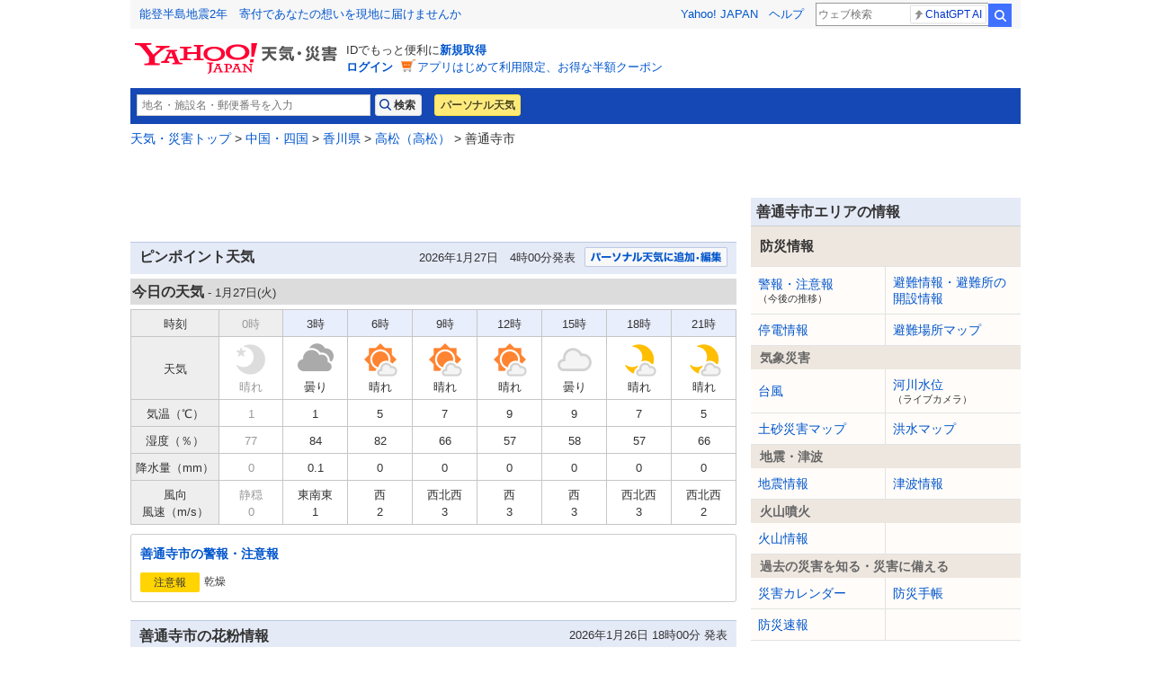

--- FILE ---
content_type: text/html;charset=UTF-8
request_url: https://weather.yahoo.co.jp/weather/jp/37/7200/37204.html
body_size: 14425
content:
<!DOCTYPE html>
<html lang="ja">


<head>
  

  
    <script>
        var TLDataContext = {
            ual : {
                pageview : {
                    opttype : 'pc',
                    content_id : '',
                    id_type : '',
                    nopv : 'false',
                    mtestid : '',
                    ss_join_id : '',
                    ss_join_id_type : '',
                }
            }
        };
    </script>
    <script async src="https://s.yimg.jp/images/ds/managed/1/managed-ual.min.js?tk=2ab644d5-cb64-4095-9834-861559feb79f&service=weather"></script>

  

  
    
    <meta content="善通寺市,香川県,四国,天気予報,明日の天気,ピンポイント" name="keywords"/><meta content="善通寺市の天気予報。3時間ごとの天気、降水量、気温などがチェックできます。細かい地点単位の天気を知るには最適です。" name="description"/><meta content="telephone=no" name="format-detection"/><meta content="text/html; charset=utf-8" http-equiv="Content-Type"/><meta content="text/css" http-equiv="Content-Style-Type"/><meta content="text/javascript" http-equiv="Content-Script-Type"/><meta content="summary" name="twitter:card"/><meta content="@Yahoo_weather" name="twitter:site"/><meta content="@Yahoo_weather" name="twitter:creator"/><meta content="善通寺市の天気予報。3時間ごとの天気、降水量、気温などがチェックできます。細かい地点単位の天気を知るには最適です。" name="twitter:description"/><meta content="weather.yahoo.co.jp" name="twitter:domain"/><meta content="Yahoo!天気" name="twitter:app:name:iphone"/><meta content="Yahoo!天気" name="twitter:app:name:ipad"/><meta content="Yahoo!天気" name="twitter:app:name:googleplay"/><meta name="twitter:app:url:iphone"/><meta name="twitter:app:url:ipad"/><meta name="twitter:app:url:googleplay"/><meta content="521974902" name="twitter:app:id:iphone"/><meta content="521974902" name="twitter:app:id:ipad"/><meta content="jp.co.yahoo.android.weather.type1" name="twitter:app:id:googleplay"/><meta content="jp" name="twitter:app:country"/><meta content="善通寺市の天気 - Yahoo!天気・災害" name="twitter:title"/><meta content="Yahoo!天気・災害" property="og:site_name"/><meta content="ja_JP" property="og:locale"/><meta content="https://s.yimg.jp/images/weather/social/weather_ogp.png" property="og:image"/><meta content="善通寺市の天気 - Yahoo!天気・災害" property="og:title"/><meta content="article" property="og:type"/><meta content="善通寺市の天気予報。3時間ごとの天気、降水量、気温などがチェックできます。細かい地点単位の天気を知るには最適です。" property="og:description"/><meta content="https://weather.yahoo.co.jp/weather/jp/37/7200/37204.html" property="og:url"/>
  



  
  <script async src="https://yads.c.yimg.jp/js/yads-async.js"></script>
  
    <link rel="shortcut icon" href="https://s.yimg.jp/c/icon/s/bsc/2.0/favicon.ico" type="image/vnd.microsoft.icon"/>
    <link rel="icon" href="https://s.yimg.jp/c/icon/s/bsc/2.0/favicon.ico" type="image/vnd.microsoft.icon"/>
    <link rel="apple-touch-icon" href="https://s.yimg.jp/images/ipn/wcb/weather129.png">
  
  <link rel="stylesheet" href="https://s.yimg.jp/images/weather/pc/v2/css/weatherCommon-2.3.6.css">
  
  <title>善通寺市の天気 - Yahoo!天気・災害</title>
  
    
    <script async src="https://s.yimg.jp/images/ds/yas/ya-1.6.5.min.js"></script>
    <script>
      const uri = new URL(window.location.href);
      const domain = uri.hostname;
      
      const isDeviceTypeSp = false;

      if(['weather.yahoo.co.jp', 'typhoon.yahoo.co.jp', 'crisis.yahoo.co.jp'].includes(domain)) {
        window.yacmds = window.yacmds || [];
        window.ya = window.ya || function () {
          yacmds.push(arguments);
        };

        if (domain === 'weather.yahoo.co.jp') {
          if (isDeviceTypeSp) {
            ya('init', '9738ed7226a14406a169d8392637edd9', '83d76fea-19ad-4103-835e-e7bbd10ace00');
          } else {
            ya('init', '88f2ec736a5c4cfc8eeca10647dc4617', '63e22516-c9b3-4f8b-9742-35f44d3cf136');
          }
        }
        if (domain === 'typhoon.yahoo.co.jp') {
          if (isDeviceTypeSp) {
            ya('init', 'fd3c692a13844ab78c4e65c732d7f699', '4299ea63-ff11-414d-a51e-198cb54b9c44');
          } else {
            ya('init', '4fb1b9f2d2d3406cb99c2fa9b653b73d', 'cd716655-a5e3-4767-a74e-fafca171c443');
          }
        }
        if (domain === 'crisis.yahoo.co.jp') {
          if (isDeviceTypeSp) {
            ya('init', '17f2e068f8e7469dbf04ca2e2d2d7ae1', 'fe1f95b0-ee15-4123-a880-a21e4b690298');
          } else {
            ya('init', '4e10dc9327b64bf19bbe14ae9057e3e8', '5e4ca864-dacd-4c6f-9704-2652a29326bb');
          }
        }
      }
    </script>
  
    <script>
      if(window.ya) {
        ya('hit', 'pageview');
      }
    </script>
  
  <link rel="canonical" href="https://weather.yahoo.co.jp/weather/jp/37/7200/37204.html">
  <link rel="alternate"
        href="android-app://jp.co.yahoo.android.weather.type1/yjweather/detail?from=appindex&amp;jis=37204"/>

  
  
</head>

<body class="yj950-2">
<div id="wrapper">
  <div id="header">

    <span class="yj-guid"><a name="pagetop" id="pagetop"></a><img src="https://s.yimg.jp/images/clear.gif" width="1"
                                                                  height="1" alt="このページの先頭です"></span>
    <span class="yj-skip"><a href="#contents-start"><img src="https://s.yimg.jp/images/clear.gif" alt="このページの本文へ" width="1"
                                                         height="1"></a></span>


    
      

        <iframe id="TEMPLA_MH" style="width: 100%;height: 88px;border-width: 0;vertical-align: bottom;margin: 0 auto 10px;" src="https://s.yimg.jp/images/templa/mhdemg/v2/static_mhd.html"></iframe>
        <script>
            YAHOO = window.YAHOO || {};
            YAHOO.JP = YAHOO.JP || {};
            YAHOO.JP.templa = YAHOO.JP.templa || {};
            YAHOO.JP.templa.param = {
                device_id: 'pc',
                domain: 'weather',
                mh_logo_width: 225,
                mh_logo_height: 34,
                mh_logo_alt: "Yahoo!天気・災害",
                mh_login_done: location.href,
                mh_login_src: 'yw',
                disable_emg1: false,
                disable_emg2: false,
                disable_emg3: false,
            }
        </script>
        <script defer src="https://s.yimg.jp/images/templa/mhdemg/v2/templa.min.js"></script>
    
  </div>

  <hr class="separation">

  <div id="contents">
    <div id="contents-header">

      
        <div id="adrssrch" class="yohou_deco target_modules">
            <div class="yjw_title_h1 yjw_clr">
                
                    <div class="yjw_pnts_search yjw_clr">
                        <form action="//weather.yahoo.co.jp/weather/search/" method="get">
                            <fieldset>
                                <input type="text" value="" id="searchText" name="p" size="35" autocomplete="off" placeholder="地名・施設名・郵便番号を入力">
                                <input type="submit" id="yjw_button_search" value="検索" data-cl-params="_cl_link:search;_cl_position:1;">
                                <ul class="searchSuggestList" id="suggestList"></ul>
                            </fieldset>
                        </form>
                        <script src="https://s.yimg.jp/images/weather/js/searchsuggest/yjw_address_search-1_0_3.js"></script>
                        <script>
                            new yjw_address_search.AddressSearch().init({
                                domain: "https:\/\/img-weather.c.yimg.jp"
                            });
                        </script>
                    </div>
                    
                    <p class="btn"><a class="btnPers" href="//weather.yahoo.co.jp/weather/personal/" data-cl-params="_cl_link:personal;_cl_position:1;">パーソナル天気</a></p>
                
            </div>
        </div>
    

      <div id="bclst" class="target_modules">
        
  <div id="cat-pass">
    <p>
      <span class="yj-guid">現在位置：</span>
      <a href="https://weather.yahoo.co.jp/weather/"
         data-cl-params="_cl_link:zenkoku;_cl_position:1;">天気・災害トップ</a>&nbsp;>
      
      
        <a href="https://weather.yahoo.co.jp/weather/jp/8.html">中国・四国</a>
        
        &gt; 
      
        <a href="https://weather.yahoo.co.jp/weather/jp/37/">香川県</a>
        
        &gt; 
      
        <a href="https://weather.yahoo.co.jp/weather/jp/37/7200.html">高松（高松）</a>
        
        &gt; 
      
        
        善通寺市
        
      
    </p>
  </div>

      </div>

    </div>

    
    <noscript>
      <div class="jsOffAlert">
        <dl>
          <dt>現在JavaScriptの設定が無効になっています。</dt>
          <dd>すべての機能を利用するにはJavaScriptの設定を有効にしてください。JavaScriptの設定を変更する方法は<a
              href="https://support.yahoo-net.jp/noscript">こちら</a>。
          </dd>
        </dl>
      </div>
    </noscript>
  

    
  <div id="contents-body">
        <span class="yj-guid">
          <a name="contents-start" id="contents-start"></a>
          <img src="https://s.yimg.jp/images/clear.gif" alt="ここから本文です" width="1" height="1">
        </span>
    <div id="main">
      <!-- APOLOGY_MODULE -->
      
      <!-- /APOLOGY_MODULE -->
      <!--#box_tokukei-->
      
      <!--/#box_tokukei-->

      <!-- TYPHOON_PANEL_MODULE -->
      <div id="typhoonrpt" class="target_modules">
        
      </div>
      <!-- /TYPHOON_PANEL_MODULE -->
      <!-- DISASTER_MODULE -->
      <div id="disasterrpt" class="target_modules">
        
      </div>
      <!-- /DISASTER_MODULE -->
      <!-- INFOMATION_MODULE -->
      <div id="infomationrpt" class="target_modules">
        
      </div>
      <!-- /INFOMATION_MODULE -->

      
      
    <div id="rainstm" class="target_modules">
      
      

      
      
    </div>
  

      <div class="ad-frame-fix">
        
    <div id="ydn-top"></div>

    <script type="text/javascript">
      (function (window) {
        window.YJ_YADS = window.YJ_YADS || { tasks: [] };
        window.YJ_YADS.tasks.push(
            {
              yads_ad_ds: "61519_16013",
              yads_parent_element: "ydn-top",
              
              yads_type_tag: "pnpt",
              
              
              
            }
        );
      })(window);
    </script>
  
      </div>
      <div class="yjw_main_md">

        <!-- pinpoint -->
        <div id="yjw_pinpoint">
          
          <div class="yjw_title_h2 yjw_clr">
            <h2 class="yjMt">ピンポイント天気</h2>
            <!-- 変更 -->
            <div id="addpsnl" class="target_modules">
              <p style="float:right;">
                
                <a href="/weather/personal/?m=add&amp;pd=p37204&amp;_crumb=AjbDd2kAkesQcPErCW58Q5bhPt6cQ7vM43_8iSyo4ryU98Sg5Oi4L-iYPCC6UxSUEXftvt48tBHq1GglP_HTH_ss7F2hmQh2XYyAMbKc5o7Oo9P7eldLZIkNS8rakQhwsSF3LmFA#favorite_area"
                   data-cl-params="_cl_link:btn;_cl_position:1"><img
                  src="//s.yimg.jp/images/weather/general/personal/add_my_button.png" alt="パーソナル天気に追加"
                  border="0"></a>
              </p>
              <p class="yjSt yjw_note_h2">2026年1月27日　4時00分発表</p>
            </div>
          </div>
          <!-- /変更 -->

          
            <div id="yjw_pinpoint_today">
              <!-- Point -->
              <h3>今日の天気
                <span class="yjSt"> - 1月27日(<span
                >火</span>)</span>
              </h3>
              
    <table border="1" cellpadding="5" cellspacing="0" class="yjw_table2" width="100%">
      <tbody>
      <tr valign="middle" align="center" bgcolor="#e9eefd">
        <td width="100" bgcolor="#eeeeee"><small>時刻</small></td>
        <td width="11%" bgcolor="#eeeeee" >
          
            <small>
              <font color="#999999">
                0時
              </font>
            </small>
          
          
        </td>
        <td width="11%" bgcolor="#e9eefd" >
          
          
            <small>3時</small>
          
        </td>
        <td width="11%" bgcolor="#e9eefd" >
          
          
            <small>6時</small>
          
        </td>
        <td width="11%" bgcolor="#e9eefd" >
          
          
            <small>9時</small>
          
        </td>
        <td width="11%" bgcolor="#e9eefd" >
          
          
            <small>12時</small>
          
        </td>
        <td width="11%" bgcolor="#e9eefd" >
          
          
            <small>15時</small>
          
        </td>
        <td width="11%" bgcolor="#e9eefd" >
          
          
            <small>18時</small>
          
        </td>
        <td width="11%" bgcolor="#e9eefd" >
          
          
            <small>21時</small>
          
        </td>
      </tr>
      <tr align="center" bgcolor="#ffffff">
        <td bgcolor="#eeeeee"><small>天気</small></td>
        <td>
          
            <img src="https://s.yimg.jp/images/weather/general/next/pinpoint/size80/10_night_g.png" border="0" width="40" height="40" alt="晴れ"><br>
          
          
          
            <small><font color="#999999">晴れ</font></small>
          
          
        </td>
        <td>
          
            <img src="https://s.yimg.jp/images/weather/general/next/pinpoint/size80/31_night.png" border="0" width="40" height="40" alt="曇り"><br>
          
          
          
          
            <small>曇り</small>
          
        </td>
        <td>
          
            <img src="https://s.yimg.jp/images/weather/general/next/pinpoint/size80/20_day.png" border="0" width="40" height="40" alt="晴れ"><br>
          
          
          
          
            <small>晴れ</small>
          
        </td>
        <td>
          
            <img src="https://s.yimg.jp/images/weather/general/next/pinpoint/size80/20_day.png" border="0" width="40" height="40" alt="晴れ"><br>
          
          
          
          
            <small>晴れ</small>
          
        </td>
        <td>
          
            <img src="https://s.yimg.jp/images/weather/general/next/pinpoint/size80/20_day.png" border="0" width="40" height="40" alt="晴れ"><br>
          
          
          
          
            <small>晴れ</small>
          
        </td>
        <td>
          
            <img src="https://s.yimg.jp/images/weather/general/next/pinpoint/size80/30_day.png" border="0" width="40" height="40" alt="曇り"><br>
          
          
          
          
            <small>曇り</small>
          
        </td>
        <td>
          
            <img src="https://s.yimg.jp/images/weather/general/next/pinpoint/size80/20_night.png" border="0" width="40" height="40" alt="晴れ"><br>
          
          
          
          
            <small>晴れ</small>
          
        </td>
        <td>
          
            <img src="https://s.yimg.jp/images/weather/general/next/pinpoint/size80/20_night.png" border="0" width="40" height="40" alt="晴れ"><br>
          
          
          
          
            <small>晴れ</small>
          
        </td>
      </tr>
      <tr valign="middle" align="center" bgcolor="#ffffff">
        <td bgcolor="#eeeeee"><small>気温（℃）</small></td>
        <td>
          
            <small><font  color="#999999">1</font></small>
          
          
        </td>
        <td>
          
          
            <small>1</small>
          
        </td>
        <td>
          
          
            <small>5</small>
          
        </td>
        <td>
          
          
            <small>7</small>
          
        </td>
        <td>
          
          
            <small>9</small>
          
        </td>
        <td>
          
          
            <small>9</small>
          
        </td>
        <td>
          
          
            <small>7</small>
          
        </td>
        <td>
          
          
            <small>5</small>
          
        </td>
      </tr>
      <tr valign="middle" align="center" bgcolor="#ffffff">
        <td bgcolor="#eeeeee"><small>湿度（％）</small></td>
        <td>
          
            <small><font color="#999999">77</font></small>
          
          
        </td>
        <td>
          
          
            <small>84</small>
          
        </td>
        <td>
          
          
            <small>82</small>
          
        </td>
        <td>
          
          
            <small>66</small>
          
        </td>
        <td>
          
          
            <small>57</small>
          
        </td>
        <td>
          
          
            <small>58</small>
          
        </td>
        <td>
          
          
            <small>57</small>
          
        </td>
        <td>
          
          
            <small>66</small>
          
        </td>
      </tr>
      <tr valign="middle" align="center" bgcolor="#ffffff">
        <td bgcolor="#eeeeee" nowrap=""><small>降水量（mm）</small></td>
        <td>
          
            <small><font color="#999999">0</font></small>
          
          
        </td>
        <td>
          
          
            <small>0.1</small>
          
        </td>
        <td>
          
          
            <small>0</small>
          
        </td>
        <td>
          
          
            <small>0</small>
          
        </td>
        <td>
          
          
            <small>0</small>
          
        </td>
        <td>
          
          
            <small>0</small>
          
        </td>
        <td>
          
          
            <small>0</small>
          
        </td>
        <td>
          
          
            <small>0</small>
          
        </td>
      </tr>
      <tr align="center" valign="top" bgcolor="#ffffff">
        <td bgcolor="#eeeeee"><small>風向<br>風速（m/s）<br></small></td>
        <td>
          
            <small>
              <font color="#999999">静穏</font><br>
              <font color="#999999">0</font>
            </small>
          
          
        </td>
        <td>
          
          
            <small>
              東南東<br>
              1
            </small>
          
        </td>
        <td>
          
          
            <small>
              西<br>
              2
            </small>
          
        </td>
        <td>
          
          
            <small>
              西北西<br>
              3
            </small>
          
        </td>
        <td>
          
          
            <small>
              西<br>
              3
            </small>
          
        </td>
        <td>
          
          
            <small>
              西<br>
              3
            </small>
          
        </td>
        <td>
          
          
            <small>
              西北西<br>
              3
            </small>
          
        </td>
        <td>
          
          
            <small>
              西北西<br>
              2
            </small>
          
        </td>
      </tr>
      </tbody>
    </table>
  
              <!-- /Point -->

            </div><!-- /yjw_pinpoint_today -->
          

          

          <!-- 警報・注意報 -->
          

        <div id="wrnrpt" class="warnAdv target_modules">
            <div class="warnAdv_main">
                
                
                    
                    
                        <h4 class="warnAdv_title">
                            <a href="https://typhoon.yahoo.co.jp/weather/jp/warn/37/37204/" data-cl-params="_cl_link:text;">善通寺市の警報・注意報</a>
                        </h4>
                        <div class="warnAdv_area">
                            <a href="https://typhoon.yahoo.co.jp/weather/jp/warn/37/37204/" data-cl-params="_cl_link:linkarea;">

                                

                                

                                

                                

                                

                                <dl>
                                    <dt><span class="icoAdvisory"><span>注意報</span></span></dt>
                                    <dd>乾燥</dd>
                                </dl>

                                
                            </a>
                        </div>
                    
                
            </div>
        </div>
    
          <!-- /警報・注意報 -->

          <!-- 花粉モジュール -->
          
        
            
        <div class="pollenInduction target_modules" id="kafunnav">
            <div class="pollenInduction_contents">
                <div class="yjw_title_h2">
                    <h2 class="yjM">善通寺市の花粉情報</h2>
                    <p class="yjSt yjw_note_h2">2026年1月26日 18時00分 発表</p>
                </div>
                <div class="forecast">
                    <ul>
                        <li>
                            <p class="date">1/27(<span>火</span>)</p>
                            <p class="flying"><img src="https://s.yimg.jp/images/weather/smp/v2/img/pollen/icn_pollen_lv00.png" alt=""><span class="type">飛散前</span></p>
                        </li>
                        <li>
                            <p class="date">1/28(<span>水</span>)</p>
                            <p class="flying"><img src="https://s.yimg.jp/images/weather/smp/v2/img/pollen/icn_pollen_lv00.png" alt=""><span class="type">飛散前</span></p>
                        </li>
                    </ul>
                    <p class="pollenButton"><a href="https://weather.yahoo.co.jp/weather/pollen/9/37/37204/" data-cl-params="_cl_link:link;_cl_position:1;">花粉の詳しい情報を確認</a></p>
                </div>
            </div>
        </div>
    
        
    
          <!--/ 花粉モジュール -->

          <!-- 熱中症モジュール -->
          

          <!--- 兆モジュール -->
          
    <!-- 兆module -->
    <section id="imatenmd" class="kizashi target_modules">
      <div class="kizashiView kizashiView-cloud">
        <div class="kizashiView_box">
          <h2 class="kizashiView_title"><span >善通寺市</span>の今の天気</h2>
          <p class="kizashiView_time">※3時40分〜4時40分の実況数</p>
        </div>
        <ul class="kizashiView_vote">
          <li class="kizashiView_item">
            <p class="kizashiView_icon"><img src="https://s.yimg.jp/images/weather/general/next/pinpoint/10_day.png" alt="晴れ"/></p>
            <p class="kizashiView_number"><span>0</span><span>人</span></p>
          </li>
          <li class="kizashiView_item">
            <p class="kizashiView_icon"><img src="https://s.yimg.jp/images/weather/general/next/pinpoint/size80/31_day.png" alt="曇り"/></p>
            <p class="kizashiView_number"><span>1</span><span>人</span></p>
          </li>
          <li class="kizashiView_item">
            <p class="kizashiView_icon"><img src="https://s.yimg.jp/images/weather/general/next/pinpoint/size80/51_day.png" alt="雨"/></p>
            <p class="kizashiView_number"><span>0</span><span>人</span></p>
          </li>
          <li class="kizashiView_item">
            <p class="kizashiView_icon"><img src="https://s.yimg.jp/images/weather/general/next/pinpoint/size80/53_day.png" alt="雪"/></p>
            <p class="kizashiView_number"><span>0</span><span>人</span></p>
          </li>
        </ul>
      </div>
      <p class="kizashiNote">実況数は
        <a href="https://weather.yahoo.co.jp/weather/promo/app/"
           data-cl-params="_cl_link:imatenPromo;_cl_position:1;">
          Yahoo!天気アプリ</a>からの投稿を集計して掲載しています。</p>
      
    </section>
    <!--/兆module-->
  

          
            <div id="yjw_pinpoint_tomorrow">
              <!-- Point -->
              <h3>明日の天気
                <span class="yjSt"> - 1月28日(<span
                >水</span>)</span>
              </h3>
              
    <table border="1" cellpadding="5" cellspacing="0" class="yjw_table2" width="100%">
      <tbody>
      <tr valign="middle" align="center" bgcolor="#e9eefd">
        <td width="100" bgcolor="#eeeeee"><small>時刻</small></td>
        <td width="11%" bgcolor="#e9eefd" >
          
          
            <small>0時</small>
          
        </td>
        <td width="11%" bgcolor="#e9eefd" >
          
          
            <small>3時</small>
          
        </td>
        <td width="11%" bgcolor="#e9eefd" >
          
          
            <small>6時</small>
          
        </td>
        <td width="11%" bgcolor="#e9eefd" >
          
          
            <small>9時</small>
          
        </td>
        <td width="11%" bgcolor="#e9eefd" >
          
          
            <small>12時</small>
          
        </td>
        <td width="11%" bgcolor="#e9eefd" >
          
          
            <small>15時</small>
          
        </td>
        <td width="11%" bgcolor="#e9eefd" >
          
          
            <small>18時</small>
          
        </td>
        <td width="11%" bgcolor="#e9eefd" >
          
          
            <small>21時</small>
          
        </td>
      </tr>
      <tr align="center" bgcolor="#ffffff">
        <td bgcolor="#eeeeee"><small>天気</small></td>
        <td>
          
            <img src="https://s.yimg.jp/images/weather/general/next/pinpoint/size80/10_night.png" border="0" width="40" height="40" alt="晴れ"><br>
          
          
          
          
            <small>晴れ</small>
          
        </td>
        <td>
          
            <img src="https://s.yimg.jp/images/weather/general/next/pinpoint/size80/10_night.png" border="0" width="40" height="40" alt="晴れ"><br>
          
          
          
          
            <small>晴れ</small>
          
        </td>
        <td>
          
            <img src="https://s.yimg.jp/images/weather/general/next/pinpoint/size80/20_day.png" border="0" width="40" height="40" alt="晴れ"><br>
          
          
          
          
            <small>晴れ</small>
          
        </td>
        <td>
          
            <img src="https://s.yimg.jp/images/weather/general/next/pinpoint/size80/20_day.png" border="0" width="40" height="40" alt="晴れ"><br>
          
          
          
          
            <small>晴れ</small>
          
        </td>
        <td>
          
            <img src="https://s.yimg.jp/images/weather/general/next/pinpoint/size80/30_day.png" border="0" width="40" height="40" alt="曇り"><br>
          
          
          
          
            <small>曇り</small>
          
        </td>
        <td>
          
            <img src="https://s.yimg.jp/images/weather/general/next/pinpoint/size80/31_day.png" border="0" width="40" height="40" alt="曇り"><br>
          
          
          
          
            <small>曇り</small>
          
        </td>
        <td>
          
            <img src="https://s.yimg.jp/images/weather/general/next/pinpoint/size80/30_night.png" border="0" width="40" height="40" alt="曇り"><br>
          
          
          
          
            <small>曇り</small>
          
        </td>
        <td>
          
            <img src="https://s.yimg.jp/images/weather/general/next/pinpoint/size80/20_night.png" border="0" width="40" height="40" alt="晴れ"><br>
          
          
          
          
            <small>晴れ</small>
          
        </td>
      </tr>
      <tr valign="middle" align="center" bgcolor="#ffffff">
        <td bgcolor="#eeeeee"><small>気温（℃）</small></td>
        <td>
          
          
            <small>3</small>
          
        </td>
        <td>
          
          
            <small>2</small>
          
        </td>
        <td>
          
          
            <small>2</small>
          
        </td>
        <td>
          
          
            <small>5</small>
          
        </td>
        <td>
          
          
            <small>8</small>
          
        </td>
        <td>
          
          
            <small>8</small>
          
        </td>
        <td>
          
          
            <small>7</small>
          
        </td>
        <td>
          
          
            <small>5</small>
          
        </td>
      </tr>
      <tr valign="middle" align="center" bgcolor="#ffffff">
        <td bgcolor="#eeeeee"><small>湿度（％）</small></td>
        <td>
          
          
            <small>71</small>
          
        </td>
        <td>
          
          
            <small>76</small>
          
        </td>
        <td>
          
          
            <small>76</small>
          
        </td>
        <td>
          
          
            <small>66</small>
          
        </td>
        <td>
          
          
            <small>54</small>
          
        </td>
        <td>
          
          
            <small>58</small>
          
        </td>
        <td>
          
          
            <small>66</small>
          
        </td>
        <td>
          
          
            <small>65</small>
          
        </td>
      </tr>
      <tr valign="middle" align="center" bgcolor="#ffffff">
        <td bgcolor="#eeeeee" nowrap=""><small>降水量（mm）</small></td>
        <td>
          
          
            <small>0</small>
          
        </td>
        <td>
          
          
            <small>0</small>
          
        </td>
        <td>
          
          
            <small>0</small>
          
        </td>
        <td>
          
          
            <small>0</small>
          
        </td>
        <td>
          
          
            <small>0.1</small>
          
        </td>
        <td>
          
          
            <small>0.2</small>
          
        </td>
        <td>
          
          
            <small>0.1</small>
          
        </td>
        <td>
          
          
            <small>0</small>
          
        </td>
      </tr>
      <tr align="center" valign="top" bgcolor="#ffffff">
        <td bgcolor="#eeeeee"><small>風向<br>風速（m/s）<br></small></td>
        <td>
          
          
            <small>
              西北西<br>
              2
            </small>
          
        </td>
        <td>
          
          
            <small>
              西北西<br>
              2
            </small>
          
        </td>
        <td>
          
          
            <small>
              西北西<br>
              2
            </small>
          
        </td>
        <td>
          
          
            <small>
              西北西<br>
              2
            </small>
          
        </td>
        <td>
          
          
            <small>
              西北西<br>
              2
            </small>
          
        </td>
        <td>
          
          
            <small>
              西<br>
              3
            </small>
          
        </td>
        <td>
          
          
            <small>
              西北西<br>
              2
            </small>
          
        </td>
        <td>
          
          
            <small>
              北西<br>
              3
            </small>
          
        </td>
      </tr>
      </tbody>
    </table>
  
              <!-- /Point -->
            </div><!-- /yjw_pinpoint_tomorrow -->
          

          
    <div id="ydn-bot"></div>

    <script type="text/javascript">
      (function (window) {
        window.YJ_YADS = window.YJ_YADS || { tasks: [] };
        window.YJ_YADS.tasks.push(
            {
              yads_ad_ds: "55537_1881",
              yads_parent_element: "ydn-bot",
              
              yads_type_tag: "ptnt",
              
              
              
            }
        );
      })(window);
    </script>
  

        </div><!-- /yjw_pinpoint -->
      </div><!-- /yjw_main_md -->


      <!--週間天気-->
      
        
    <div id="yjw_week" class="yjw_main_md target_modules">
      <div id="week" class="yjw_title_h2 yjw_clr">
        <h2 class="yjMt">週間天気</h2>
        <p class="yjSt yjw_note_h2">2026年1月27日 2時00分発表</p>
      </div>
      <table border="1" cellpadding="5" cellspacing="0" width="100%" class="yjw_table">
        <tbody>
        
        <tr valign="middle" align="center">
          <td bgcolor="#eeeeee" width="10%">
            <small>日付</small>
            <br>
            <img src="https://s.yimg.jp/images/clear.gif" width="50" height="1">
          </td>
          
            
              
              
              <td bgcolor="#e9eefd" width="15%">
                <small>
                  1月29日<br>
                  (<span>木</span>)
                </small>
              </td>
            
          
            
              
              
              <td bgcolor="#e9eefd" width="15%">
                <small>
                  1月30日<br>
                  (<span>金</span>)
                </small>
              </td>
            
          
            
              <td bgcolor="#e9eefd" width="15%">
                <small>
                  1月31日<br>
                  (<span class="daySat">土</span>)
                </small>
              </td>
              
              
            
          
            
              
              <td bgcolor="#e9eefd" width="15%">
                <small>
                  2月1日<br>
                  (<span class="daySun">日</span>)
                </small>
              </td>
              
            
          
            
              
              
              <td bgcolor="#e9eefd" width="15%">
                <small>
                  2月2日<br>
                  (<span>月</span>)
                </small>
              </td>
            
          
            
              
              
              <td bgcolor="#e9eefd" width="15%">
                <small>
                  2月3日<br>
                  (<span>火</span>)
                </small>
              </td>
            
          
        </tr>

        
        <tr valign="middle" align="center">
          <td bgcolor="#eeeeee" width="10%">
            <small>天気</small>
          </td>
          
            
            <td width="15%">
              <img src="https://s.yimg.jp/images/weather/general/next/size90/200_day.png" border="0" alt="曇り"><br>
              <small>曇り</small>
            </td>
          
            
            <td width="15%">
              <img src="https://s.yimg.jp/images/weather/general/next/size90/201_day.png" border="0" alt="曇時々晴"><br>
              <small>曇時々晴</small>
            </td>
          
            
            <td width="15%">
              <img src="https://s.yimg.jp/images/weather/general/next/size90/101_day.png" border="0" alt="晴時々曇"><br>
              <small>晴時々曇</small>
            </td>
          
            
            <td width="15%">
              <img src="https://s.yimg.jp/images/weather/general/next/size90/256_day.png" border="0" alt="曇時々晴"><br>
              <small>曇時々晴</small>
            </td>
          
            
            <td width="15%">
              <img src="https://s.yimg.jp/images/weather/general/next/size90/101_day.png" border="0" alt="晴時々曇"><br>
              <small>晴時々曇</small>
            </td>
          
            
            <td width="15%">
              <img src="https://s.yimg.jp/images/weather/general/next/size90/101_day.png" border="0" alt="晴時々曇"><br>
              <small>晴時々曇</small>
            </td>
          
        </tr>
        
        <tr valign="middle" align="center" bgcolor="#ffffff">
          <td bgcolor="#eeeeee" width="10%">
            <small>気温（℃）</small>
          </td>
          
            <td width="15%">
              <small>
                <font color="#ff3300">8</font><br>
                <font color="#0066ff">2</font>
              </small>
            </td>
          
            <td width="15%">
              <small>
                <font color="#ff3300">7</font><br>
                <font color="#0066ff">0</font>
              </small>
            </td>
          
            <td width="15%">
              <small>
                <font color="#ff3300">9</font><br>
                <font color="#0066ff">-1</font>
              </small>
            </td>
          
            <td width="15%">
              <small>
                <font color="#ff3300">9</font><br>
                <font color="#0066ff">0</font>
              </small>
            </td>
          
            <td width="15%">
              <small>
                <font color="#ff3300">11</font><br>
                <font color="#0066ff">1</font>
              </small>
            </td>
          
            <td width="15%">
              <small>
                <font color="#ff3300">12</font><br>
                <font color="#0066ff">1</font>
              </small>
            </td>
          
        </tr>

        <tr valign="middle" align="center" bgcolor="#ffffff">
          <td bgcolor="#eeeeee" width="10%">
            <small>降水<br>確率（％）</small>
          </td>
          
            <td width="15%">
              <small>10</small>
            </td>
          
            <td width="15%">
              <small>10</small>
            </td>
          
            <td width="15%">
              <small>0</small>
            </td>
          
            <td width="15%">
              <small>30</small>
            </td>
          
            <td width="15%">
              <small>20</small>
            </td>
          
            <td width="15%">
              <small>10</small>
            </td>
          
        </tr>
        </tbody>
      </table>
    </div>
  
      
      <!--週間天気-->

      <!--指数情報-->
      
        <div class="yjw_title_h2" id="index2days">
            <h2 class="yjM" id="idxdtl">今日明日の指数情報</h2>
            <p class="yjSt yjw_note_h2">2026年1月27日 4時00分 発表</p>
        </div>

        <div class="indexList">
            <ul class="tabView_navi">
                <li class="tabView_item"><a href="#index-01" class="is-current">1月27日（<span>火</span>）</a></li>
                <li class="tabView_item"><a href="#index-02">1月28日（<span>水</span>）</a></li>
            </ul>
            <div class="tabView_content  is-active" id="index-01">
                <dl class="indexList_item indexList_item-laundry">
                    <dt>洗濯</dt>
                    <dd>
                        <p class="index_value index_value-60"><span>洗濯指数60</span></p>
                        <p class="index_text">薄手の洗濯物なら乾きます</p>
                    </dd>
                </dl>
                <dl class="indexList_item indexList_item-umbrella">
                    <dt>傘</dt>
                    <dd>
                        <p class="index_value index_value-30"><span>傘指数30</span></p>
                        <p class="index_text">折り畳み傘があれば安心</p>
                    </dd>
                </dl>
                <dl class="indexList_item indexList_item-uv">
                    <dt>紫外線</dt>
                    <dd>
                        <p class="index_value index_value-10"><span>紫外線指数10</span></p>
                        <p class="index_text">紫外線は弱く外出も安心</p>
                    </dd>
                </dl>
                <dl class="indexList_item indexList_item-clothing">
                    <dt>重ね着</dt>
                    <dd>
                        <p class="index_value index_value-90"><span>重ね着指数90</span></p>
                        <p class="index_text">厚手のコートでしっかり防寒を</p>
                    </dd>
                </dl>
                <dl class="indexList_item indexList_item-skindried">
                    <dt>乾燥</dt>
                    <dd>
                        <p class="index_value index_value-70"><span>乾燥指数70</span></p>
                        <p class="index_text">乾燥しやすい人は注意を</p>
                    </dd>
                </dl>
                <dl class="indexList_item indexList_item-cough">
                    <dt>風邪注意</dt>
                    <dd>
                        <p class="index_value index_value-100"><span>風邪注意指数100</span></p>
                        <p class="index_text">警戒！風邪予防を万全に</p>
                    </dd>
                </dl>
            </div>
            <div class="tabView_content " id="index-02">
                <dl class="indexList_item indexList_item-laundry">
                    <dt>洗濯</dt>
                    <dd>
                        <p class="index_value index_value-80"><span>洗濯指数80</span></p>
                        <p class="index_text">厚手の洗濯物もしっかり乾きます</p>
                    </dd>
                </dl>
                <dl class="indexList_item indexList_item-umbrella">
                    <dt>傘</dt>
                    <dd>
                        <p class="index_value index_value-20"><span>傘指数20</span></p>
                        <p class="index_text">傘の出番はなさそう</p>
                    </dd>
                </dl>
                <dl class="indexList_item indexList_item-uv">
                    <dt>紫外線</dt>
                    <dd>
                        <p class="index_value index_value-10"><span>紫外線指数10</span></p>
                        <p class="index_text">紫外線は弱く外出も安心</p>
                    </dd>
                </dl>
                <dl class="indexList_item indexList_item-clothing">
                    <dt>重ね着</dt>
                    <dd>
                        <p class="index_value index_value-100"><span>重ね着指数100</span></p>
                        <p class="index_text">真冬のコートとマフラーや手袋の出番</p>
                    </dd>
                </dl>
                <dl class="indexList_item indexList_item-skindried">
                    <dt>乾燥</dt>
                    <dd>
                        <p class="index_value index_value-70"><span>乾燥指数70</span></p>
                        <p class="index_text">乾燥しやすい人は注意を</p>
                    </dd>
                </dl>
                <dl class="indexList_item indexList_item-cough">
                    <dt>風邪注意</dt>
                    <dd>
                        <p class="index_value index_value-100"><span>風邪注意指数100</span></p>
                        <p class="index_text">警戒！風邪予防を万全に</p>
                    </dd>
                </dl>
            </div>
        </div>
    
      <!--/指数情報-->

      <!--画像コンテンツ-->
      
    
    <div id="wthimg" class="target_modules">
      <div class="cmnMod pict">
        <ul>
          <li>
            <dl>
              <dt>雨雲レーダー</dt>
              <dd>
                <a href="https://weather.yahoo.co.jp/weather/zoomradar/?lat=34.22717946&amp;lon=133.78718517&amp;z=11"
                   data-cl-params="_cl_link:zmradar;_cl_position:1">
                  
                    <span class="yw_staticmap_mbx">
                      <img src="https://api.mapbox.com/styles/v1/yahoojapan/ck3pijduy0lzd1cnsblbvqs96/static/133.78718517,34.22717946,6.4,0,0/200x150?addlayer=%7B%22id%22%3A%22yahoojapan.rain250m_latest%22%2C%22type%22%3A%22fill%22%2C%22source%22%3A%7B%22type%22%3A%22vector%22%2C%22url%22%3A%22mapbox%3A%2F%2Fyahoojapan.rain250m_latest%22%7D%2C%22source-layer%22%3A%22rain250m_0%22%2C%22filter%22%3A%5B%22%3C%22%2C%22DN%22%2C15%5D%2C%22paint%22%3A%7B%22fill-color%22%3A%5B%22match%22%2C%5B%22get%22%2C%22DN%22%5D%2C%5B1%5D%2C%22%23adffff%22%2C%5B2%5D%2C%22%234dffff%22%2C%5B3%5D%2C%22%2300ccff%22%2C%5B4%5D%2C%22%230099ff%22%2C%5B5%5D%2C%22%233366ff%22%2C%5B6%5D%2C%22%2333ff00%22%2C%5B7%5D%2C%22%2333cc00%22%2C%5B8%5D%2C%22%23199900%22%2C%5B9%5D%2C%22%23ffff00%22%2C%5B10%5D%2C%22%23ffcc00%22%2C%5B11%5D%2C%22%23ff9900%22%2C%5B12%5D%2C%22%23ff5066%22%2C%5B13%5D%2C%22%23ff0000%22%2C%5B14%5D%2C%22%23b70014%22%2C%22%23000000%22%5D%2C%22fill-opacity%22%3A0.6%2C%22fill-antialias%22%3Afalse%7D%7D&amp;before_layer=road-junctions-high-tappable&amp;access_token=pk.eyJ1IjoieWFob29qYXBhbiIsImEiOiJjbWFxM3pndWYwNWdkMm1xcnRxYzFpOXYxIn0.7ddS2YoI9PGgPTOIJDAuBQ&amp;logo=false&amp;attribution=false" width="200" height="150" alt="雨雲レーダー">
                      
                    </span>
                  
                  
                </a>
                
    <span class="mapboxgl-ctrl-attrib-inner staticimg">
      <a href="https://www.mapbox.com/about/maps/" target="_blank">(C) Mapbox</a>
      <a href="https://www.openstreetmap.org/about/" target="_blank">(C) OpenStreetMap</a>
      <a href="https://map.yahoo.co.jp/promo/app/license/attribution.html" target="_blank">(C) LY Corporation</a>
      <a href="https://map.yahoo.co.jp/promo/map_guideline.html" target="_blank">Yahoo!地図ガイドライン</a>
    </span>
  
              </dd>
            </dl>
          </li><!--

          --><li>
          <dl>
            <dt>天気図</dt>
            <dd>
              <a href="/weather/chart/" data-cl-params="_cl_link:chart;_cl_position:1">
                
                  <img src="https://weather-pctr.c.yimg.jp/t/weather-img/chart/1769453849/WM_ChartA_20260126-210000.jpg?w=200&amp;h=150&amp;fmt=webp" width="200" height="150" alt="天気図">
                
                
              </a>
            </dd>
          </dl>
        </li><!--

          --><li>
          <dl>
            <dt>気象衛星</dt>
            <dd>
              <a href="/weather/satellite/" data-cl-params="_cl_link:stlt;_cl_position:1">
                
                  <img src="https://weather-pctr.c.yimg.jp/t/weather-img/satellite/1769456327/WM_H-JPN-IR_20260127-044000.jpg?w=200&amp;h=150&amp;fmt=webp" width="200" height="150" alt="気象衛星">
                
                
              </a>
            </dd>
          </dl>
        </li>
        </ul>
      </div>
    </div>
  
      <!--/画像コンテンツ-->
      <!-- /pinpoint -->

      <div style="margin: 30px auto;width: 100%">
        
    <div id="sqb"></div>

    <script type="text/javascript">
      (function (window) {
        window.YJ_YADS = window.YJ_YADS || { tasks: [] };
        window.YJ_YADS.tasks.push(
            {
              yads_ad_ds: "60392_13361",
              yads_parent_element: "sqb",
              
              yads_type_tag: "ptnt",
              
              
              
            }
        );
      })(window);
    </script>
  
      </div>
    </div><!-- /#main end -->
    <!-- /main end -->


    <!-- RIGHT_COLUMN -->
    <!-- sub start -->
    <div id="sub" class="fixedNavi">
      
    <div id="lrec"></div>

    <script type="text/javascript">
      (function (window) {
        window.YJ_YADS = window.YJ_YADS || { tasks: [] };
        window.YJ_YADS.tasks.push(
            {
              yads_ad_ds: "31362_1313",
              yads_parent_element: "lrec",
              
              
              
            }
        );
      })(window);
    </script>
  

      
    <div id="ysp"></div>

    <script type="text/javascript">
      (function (window) {
        window.YJ_YADS = window.YJ_YADS || { tasks: [] };
        window.YJ_YADS.tasks.push(
            {
              yads_ad_ds: "30357_258632",
              yads_parent_element: "ysp",
              
              yads_type_tag: "ptnt",
              
              
              
            }
        );
      })(window);
    </script>
  

      
      

      <!-- リアルタイム検索モジュール -->
      
    
    
  

      <!-- ==========グローバルナビゲーション========== -->
      <div class="yjw_sub_md_lined">
        <div class="yjw_title_h2">
          <h2 class="yjM">善通寺市エリアの情報</h2>
        </div>

        
    
    
    <div class="target_modules" id="disaster">
      <div class="yjw_navi disaster">
        <h1 class="yjw_navi_title">防災情報</h1>
        <ul>
          
            
            <li><a href='https://typhoon.yahoo.co.jp/weather/jp/warn/37/37204/' data-cl-params="_cl_link:wrnrpt;_cl_position:1;">警報・注意報<span class="subText">（今後の推移）</span></a></li>
          
          
            
            <li><a href='https://crisis.yahoo.co.jp/evacuation/' data-cl-params="_cl_link:evacuation;_cl_position:1;">避難情報・避難所の開設情報</a></li>
          
          
            
            <li><a href='https://typhoon.yahoo.co.jp/weather/poweroutage/37/' data-cl-params="_cl_link:poweroutage;_cl_position:1;">停電情報</a></li>
          
          
            
            <li><a href='https://crisis.yahoo.co.jp/map/result/?jis=37204' data-cl-params="_cl_link:evamap;_cl_position:1;">避難場所マップ</a></li>
          
        </ul>
        <h2 class="yjw_navi_subtitle">気象災害</h2>
        <ul>
          
            
            <li><a href='https://typhoon.yahoo.co.jp/weather/jp/typhoon/' data-cl-params="_cl_link:typinfo;_cl_position:1;">台風</a></li>
          
          
            
            <li><a href='https://typhoon.yahoo.co.jp/weather/river/?pref=37' data-cl-params="_cl_link:flwlinfo;_cl_position:1;">河川水位<span class="subText">（ライブカメラ）</span></a></li>
          
          <li><a href="https://weather.yahoo.co.jp/weather/levelmap/?jis=37204&amp;dosha=on" data-cl-params="_cl_link:doshamap;_cl_position:1;">土砂災害マップ</a></li>
          <li><a href="https://weather.yahoo.co.jp/weather/levelmap/?jis=37204&amp;flood=on" data-cl-params="_cl_link:floodmap;_cl_position:1;">洪水マップ</a></li>
        </ul>
        <h2 class="yjw_navi_subtitle">地震・津波</h2>
        <ul>
          
            
            <li><a href='https://typhoon.yahoo.co.jp/weather/jp/earthquake/' data-cl-params="_cl_link:eqinfo;_cl_position:1;">地震情報</a></li>
          
          
            
            
              <li><a href='https://typhoon.yahoo.co.jp/weather/jp/tsunami/' data-cl-params="_cl_link:tnminfo;_cl_position:1;">津波情報</a></li>
            
          
        </ul>
        <h2 class="yjw_navi_subtitle">火山噴火</h2>
        <ul>
          
            
            <li><a href='https://typhoon.yahoo.co.jp/weather/jp/volcano/' data-cl-params="_cl_link:vlcninfo;_cl_position:1;">火山情報</a></li>
          
        </ul>
        <h2 class="yjw_navi_subtitle">過去の災害を知る・災害に備える</h2>
        <ul>
          <li><a href='https://typhoon.yahoo.co.jp/weather/calendar/' data-cl-params="_cl_link:discal;_cl_position:1;">災害カレンダー</a></li>
          <li><a href="https://emg.yahoo.co.jp/notebook/" data-cl-params="_cl_link:boutecho;_cl_position:1;">防災手帳</a></li>
          <li><a href="https://emg.yahoo.co.jp/" data-cl-params="_cl_link:bousoku;_cl_position:1;">防災速報</a></li>
        </ul>
      </div>
    </div>
  
        
    
    
    
    <div class="target_modules" id="wthguid">
      <div class="yjw_navi wGuide">
        <h1 class="yjw_navi_title">天気情報</h1>
        <ul>
          
            
            
            <li><a href='https://weather.yahoo.co.jp/weather/jp/37/7200.html' data-cl-params="_cl_link:weather;_cl_position:1;">天気予報</a></li>
          
          
            
            <li><a href='#week' data-cl-params="_cl_link:weekwth;_cl_position:1;">週間天気</a></li>
          
          
            
            <li><a href='https://weather.yahoo.co.jp/weather/long/' data-cl-params="_cl_link:long;_cl_position:1;">長期予報</a></li>
          
          <li><a href="https://kishojin.weathermap.jp/diary.php?ame=72086" data-cl-params="_cl_link:past;_cl_position:1;">過去の天気<span class="subText">(外部サイト)</span></a></li>
          
            
            <li><a href='https://weather.yahoo.co.jp/weather/world/' data-cl-params="_cl_link:world;_cl_position:1;">世界の天気</a></li>
          
        </ul>
        <h2 class="yjw_navi_subtitle">レーダー</h2>
        <ul>
          
          <li id="zoomradarLink"><a href='https://weather.yahoo.co.jp/weather/zoomradar/?jis=37204' data-cl-params="_cl_link:zmradar;_cl_position:1;">雨雲レーダー</a></li>
          
          <li id="lightningLink"><a href='https://weather.yahoo.co.jp/weather/zoomradar/lightning/?jis=37204' data-cl-params="_cl_link:lstrike;_cl_position:1;">雷レーダー</a></li>
          
            
            <li id="rainsnowLink"><a href='https://weather.yahoo.co.jp/weather/zoomradar/rainsnow/?jis=37204' data-cl-params="_cl_link:rainsnow;_cl_position:1;">雨雪レーダー</a></li>
          
        </ul>
        <h2 class="yjw_navi_subtitle">気象データ</h2>
        <ul>
          
            
            <li><a href='https://weather.yahoo.co.jp/weather/chart/' data-cl-params="_cl_link:chart;_cl_position:1;">天気図</a></li>
          
          
            
            <li><a href='https://weather.yahoo.co.jp/weather/satellite/' data-cl-params="_cl_link:stlt;_cl_position:1;">気象衛星</a></li>
          

          
            
            
              <li><a href="https://weather.yahoo.co.jp/weather/amedas/37/" data-cl-params="_cl_link:amedas;_cl_position:1;">アメダス（実況）</a></li>
              <li><a href="https://weather.yahoo.co.jp/weather/amedas/ranking/" data-cl-params="_cl_link:amdsrank;_cl_position:1;">アメダスランキング</a></li>
            
          
        </ul>
        <h2 class="yjw_navi_subtitle">海と風の情報</h2>
        <ul>
          
            
            <li><a href='https://weather.yahoo.co.jp/weather/wave/8.html' data-cl-params="_cl_link:waveanti;_cl_position:1;">波予測</a></li>
          
          
            
            <li><a href='https://weather.yahoo.co.jp/weather/wind/37/' data-cl-params="_cl_link:windanti;_cl_position:1;">風予測</a></li>
          
          
            
            <li><a href='https://weather.yahoo.co.jp/weather/tide/37/' data-cl-params="_cl_link:tide;_cl_position:1;">潮汐情報</a></li>
          
        </ul>
        <h2 class="yjw_navi_subtitle">季節の情報</h2>
        <ul>
          <li><a href="https://weather.yahoo.co.jp/weather/promo/column/">お天気コラム</a></li>
          
          
            
              
              <li><a href='https://weather.yahoo.co.jp/weather/pollen/9/37/' data-cl-params="_cl_link:kafuninf;_cl_position:1;">花粉情報</a></li>
            
          
        </ul>
        
          
            
            
              <h2 class="yjw_navi_subtitle">動画</h2>
              <p class="yjw_navi_video"><a href="https://weather.yahoo.co.jp/weather/video/" data-cl-params="_cl_link:video;_cl_position:1;"><img src="https://yvpub-pctr.c.yimg.jp/[base64]"><span class="videoPlay">再生する</span><span class="videoTitle">1/26(月)19時　日本海側で雨や雪　なだれ注意　真冬の寒さ継続</span></a></p>
            
            
          
        
      </div>
    </div>
  
  

        <div class="yjw_sub_md">
          
    <div id="ydn-mrtp"></div>

    <script type="text/javascript">
      (function (window) {
        window.YJ_YADS = window.YJ_YADS || { tasks: [] };
        window.YJ_YADS.tasks.push(
            {
              yads_ad_ds: "42879_1290",
              yads_parent_element: "ydn-mrtp",
              
              yads_type_tag: "ptnt",
              
              
              
            }
        );
      })(window);
    </script>
  
        </div>
        
    
    <div id="lsrfclty" class="target_modules">
      <dl class="yjw_navi yjw_clr yjSt wGuide">
        <dt>レジャー施設</dt>

        
        
          <dd class="list-w47"><a href='https://weather.yahoo.co.jp/weather/jp/leisure/airport/37/' data-cl-params="_cl_link:air;_cl_position:1;">空港</a></dd>
        

        
        
          <dd class="list-w47"><a href='https://weather.yahoo.co.jp/weather/jp/leisure/golf/37/' data-cl-params="_cl_link:golf;_cl_position:1;">ゴルフ場</a></dd>
        

        
        
          <dd class="list-w47"><a href='https://weather.yahoo.co.jp/weather/tide/37/' data-cl-params="_cl_link:fish;_cl_position:1;">釣り・潮汐情報</a></dd>
        

        
        
          <dd class="list-w47"><a href='https://weather.yahoo.co.jp/weather/jp/leisure/autocamp/37/' data-cl-params="_cl_link:camp;_cl_position:1;">キャンプ場</a></dd>
        

        
        
          <dd class="list-w47"><a href='https://weather.yahoo.co.jp/weather/jp/leisure/marine/37/' data-cl-params="_cl_link:marine;_cl_position:1;">マリン</a></dd>
        

        
        
          <dd class="list-w47"><a href='https://weather.yahoo.co.jp/weather/jp/leisure/baseball/37/' data-cl-params="_cl_link:baseball;_cl_position:1;">野球場</a></dd>
        

        
        
          <dd class="list-w47"><a href='https://weather.yahoo.co.jp/weather/jp/leisure/amusement/37/' data-cl-params="_cl_link:theme;_cl_position:1;">テーマパーク</a></dd>
        

        
        
          <dd class="list-w47"><a href="https://weather.yahoo.co.jp/weather/jp/leisure/horse/37/" data-cl-params="_cl_link:keiba;_cl_position:1;">競馬場</a></dd>
        

        
        
          <dd class="list-w47"><a href='https://weather.yahoo.co.jp/weather/jp/leisure/soccer/37/' data-cl-params="_cl_link:soccer;_cl_position:1;">サッカー場・競技場</a></dd>
        

        <dd class="list-w100">&nbsp;</dd>

      </dl>
    </div>

  
      </div>
      <!-- ==========グローバルナビゲーション========== -->

      <!-- RIGHT_MODULE -->
      <div id="rbnr" class="target_modules">
        <!-- ソーシャル -->
<div style="border:1px solid #c5cee8;margin:0px 0px 20px 0px;padding:8px 0px 8px 0px;">  
<table cellpadding=3 cellspacing=5 border=0 width=100%><tr>
<td width="50%" colspan=2 align="right"><a href="https://www.facebook.com/yahooweatherjp"><img src="https://s.yimg.jp/images/weather/top_module/facebook_top.png" border="0" alt="Facebook"></a></td>
<td width=50% colspan=2><a href="https://twitter.com/Yahoo_weather"><img src="https://s.yimg.jp/images/weather/top_module/twitter_top.png" alt="Twitter" border="0"></a></td></tr>
</table>
</div>
<!-- /ソーシャル -->

<!-- みんなの投稿ダイジェスト -->
<!--
<p style="margin:0px 0px 20px 0px;"><a href="https://weather.yahoo.co.jp/weather/promo/digest/highlight/20260121.html" data-cl-params="_cl_link:digest_pc;"><img src="https://s.yimg.jp/images/weather/special/promo/common/img/bnr_web_digest.png" alt="「みんなの投稿」に寄せられたステキな写真を紹介" width="300"></a></p>
-->
<!-- /みんなの投稿ダイジェスト -->

<!-- アプリ -->
<p style="margin:0px 0px 20px 0px;"><a href="https://weather.yahoo.co.jp/weather/promo/app/" data-cl-params="_cl_link:promo;"><img src="https://s.yimg.jp/images/weather/promo/banner/bnr_pc_rightColumn_weatherapp.png" alt="天気・災害アプリ iPhone版、Android版" width="300"></a></p>
<!-- /アプリ -->
      </div>
      <!-- /RIGHT_MODULE -->

      <div class="yjw_sub_md">
        
    <div id="ydn-mr"></div>

    <script type="text/javascript">
      (function (window) {
        window.YJ_YADS = window.YJ_YADS || { tasks: [] };
        window.YJ_YADS.tasks.push(
            {
              yads_ad_ds: "87215_1882",
              yads_parent_element: "ydn-mr",
              
              yads_type_tag: "ptnt",
              
              
              
            }
        );
      })(window);
    </script>
  
      </div>
    </div><!-- /sub end -->
    <!-- /RHIGT_COLUMN -->
  </div><!-- /#contents-body end -->


    <div id="contents-footer" class="target_modules">
      
        
    <div class="mdContentsFooter">
      <div class="footerInner">
        <a class="footeLinkPromo" data-cl-params="_cl_link:image;_cl_position:1" href="//weather.yahoo.co.jp/weather/promo/app/">
          <img src="//s.yimg.jp/images/weather/promo/banner/bnr_weatherapp_2015_950_250.png" width="950" height="250" alt="Yahoo!天気アプリをダウンロード">
        </a>
        <a class="footerLinkIos" data-cl-params="_cl_link:ios;_cl_position:1" href="https://apps.apple.com/jp/app/id521974902?ct=pc_weather_footer_promo_banner"></a>
        <a class="footerLinkAndroid" data-cl-params="_cl_link:android;_cl_position:1" href="https://play.google.com/store/apps/details?id=jp.co.yahoo.android.weather.type1&referrer=pc_weather_footer_promo_banner"></a>
      </div>
    </div>
  
      
      

      <span class="yj-guid"><img src="https://s.yimg.jp/images/clear.gif" width="1" height="1" alt="本文はここまでです"></span>
      <span class="yj-skip"><a href="#pagetop"><img src="https://s.yimg.jp/images/clear.gif" alt="このページの先頭へ" width="1" height="1"></a></span>
    </div>

  </div>

  <hr class="separation">

  
    <div id="footer">
      <div id="sf" class="target_modules">
        <div id="addressArea">
          <address>
            
            <a href="https://www.lycorp.co.jp/ja/company/privacypolicy/">プライバシーポリシー</a> -
            <a href="https://privacy.lycorp.co.jp/ja/">プライバシーセンター</a> -
            <a href="https://www.lycorp.co.jp/ja/company/terms/">利用規約</a> -
            <a href="https://support.yahoo-net.jp/voc/s/weather?id=Mozilla%2F5.0+%28Macintosh%3B+Intel+Mac+OS+X+10_15_7%29+AppleWebKit%2F537.36+%28KHTML++like+Gecko%29+Chrome%2F131.0.0.0+Safari%2F537.36%3B+ClaudeBot%2F1.0%3B+%2Bclaudebot%40anthropic.com%29">ご意見・ご要望</a> -
            <a href="https://www.lycbiz.com/jp/service/yahoo-ads/?utm_source=yahoo&utm_medium=referral&utm_campaign=ysa_cv_link_weather_241001">広告掲載について</a> -
            <a href="https://support.yahoo-net.jp/PccWeather/s/">ヘルプ・お問い合わせ</a><br>

            
  
    Copyright (C) 2026 Weather Map Co., Ltd. All Rights Reserved.<br>
  

            &copy; LY Corporation
          </address>
        </div>
      </div>
    </div>
  

</div>


  <script src="//s.yimg.jp/l/jquery/3.7.0/jquery.min.js" type="text/javascript" charset="UTF-8"></script>
  <script src="https://s.yimg.jp/images/weather/js/common/tabView-1_0_0.js" type="text/javascript"></script>

  
  
        <script src="https://s.yimg.jp/images/ds/cl/ds-custom-logger-2.2.1.min.js"></script>
        
        <script>
            function CustomLoggerHelper(args) {
                this.initTargetModuleIds = args.initTargetModuleIds || [];
                this.initViewableTargetModuleIds = args.initViewableTargetModuleIds || [];
                this.viewableTargetModulesClassName = args.viewableTargetModulesClassName || "viewable_target_modules";
                this.TargetModulesClassName = args.TargetModulesClassName || "target_modules";
            };

            CustomLoggerHelper.prototype.getTargetModuleIds = function() {
                const _this = this;
                return this.initTargetModuleIds.concat(this._getTargetIdByClassName(this.TargetModulesClassName))
                .filter(function(id) {
                    return _this.getViewableTargetModuleIds().indexOf(id) === -1;
                });
            }

            CustomLoggerHelper.prototype.getViewableTargetModuleIds = function() {
                return this.initViewableTargetModuleIds.concat(this._getTargetIdByClassName(this.viewableTargetModulesClassName));
            }

            CustomLoggerHelper.prototype._getTargetIdByClassName = function(className) {
                const mods = document.getElementsByClassName(className);

                return [].slice.call(mods)
                .map(function(element) {
                    return element.id;
                })
                .filter(function(id) {
                    return document.getElementById(id) != null && document.getElementById(id).length !== 0;
                });
            }

            if (typeof YAHOO === 'undefined') {
                YAHOO = {};
            }
            if (typeof YAHOO.JP === 'undefined') {
                YAHOO.JP = {};
            }
            if (typeof YAHOO.JP.yw === 'undefined') {
                YAHOO.JP.yw = {};
            }

            YAHOO.JP.yw.CustomLoggerHelper = CustomLoggerHelper;
        </script>
    
        <script>
            const customLogger = new DSCustomLogger.CustomLogger();
            customLogger.setPageData({
                service: "weather",
                apptype: "web",
                opttype: "pc",
                status: "logout"
            });

            const customLoggerHelper = new YAHOO.JP.yw.CustomLoggerHelper({
                initTargetModuleIds: ['msthd']
            });

            const targetModules = customLoggerHelper.getTargetModuleIds();
            const viewableModules = customLoggerHelper.getViewableTargetModuleIds();

            if(targetModules.length > 0) {
                customLogger.setModule(targetModules);
            }
            if(viewableModules.length > 0) {
                customLogger.setCustomLoggerCoreConf({viewability: true});
                customLogger.setViewableModule(viewableModules);
            }
        </script>
    
  <script>
    customLogger.setPageData({
      pagetype: "detail",
      conttype: "pinptwth",
      ctsid: "37204",
      prtnr: "ウェザーマップ",
      area: "37204",
      uiid: "37204",
      mtestid: ""
    });
  </script>
  
        <script>
            if (typeof YAHOO.JP === 'undefined') {
                YAHOO.JP = {};
            }
            if (typeof YAHOO.JP.yw === 'undefined') {
                YAHOO.JP.yw = {};
            }
            YAHOO.JP.yw.customLoggerCore = customLogger.initCustomLoggerCore();
        </script>
    
  
  
    <!-- オーバーレイ広告用のスタイルシート -->
    <style>
      #yads-pc-overlay {
        position: fixed;
        bottom:-1px;
        padding-bottom:1px;
        left: 0;
        right: 0;
        z-index: -1;
        overflow: auto;
        background-color: #fff;
        border-top: 1px solid #d6dee5;
        display: none;
      }
    </style>

    
    <div id="yads-pc-overlay"></div>

    <script type="text/javascript">
      (function (window) {
        window.YJ_YADS = window.YJ_YADS || { tasks: [] };
        window.YJ_YADS.tasks.push(
            {
              yads_ad_ds: "65167_218427",
              yads_parent_element: "yads-pc-overlay",
              
              yads_type_tag: "ptnt",
              
              
              
            }
        );
      })(window);
    </script>
  
    <!-- オーバーレイ広告用のJSの設定 -->
    <script type="text/javascript">
      //広告の表示制御用JS
      (function()
      {
        var adsEvent = function () {
          var position_lrec = $("#lrec").offset().top + 600;//LRECの最大サイズを想定して600固定
          var isLrec = $(window).scrollTop() > position_lrec ? false : true;

          if (!isLrec) {
            $("#yads-pc-overlay").css({'display': 'block', 'z-index': '1002'});
          } else {
            $("#yads-pc-overlay").css({'display': 'none', 'z-index': '-1'});
          }
        };
        $(window).on('scroll', adsEvent);
        window.addEventListener("pageshow",adsEvent);//jqueryでは動かないのでaddEventListener
      })();
    </script>
  

  <script src="//s.yimg.jp/images/weather/pc/v2/js/yjw_cre_sub-1.1.js" type="text/javascript" charset="UTF-8"></script>

  
    
    <script>
      document.addEventListener('DOMContentLoaded', () => {
        const evaluationButtons = document.querySelectorAll('.pptWeather_aiExplanation_vote_btnList button');
        const JIS_CODE = "37204"; 
        const STORAGE_KEY = 'ai_gaikyo';
        const POSTING_START_HOUR = "6"; 

        
        initEvaluationButtons();

        
        evaluationButtons.forEach(button => {
          button.addEventListener('click', handleEvaluationButtonClick);
        });

        
        function initEvaluationButtons() {
          const storedValue = localStorage.getItem(STORAGE_KEY);
          if (!storedValue) {
            enableEvaluationButtons();
            hideThanksMessage();
          } else {
            const entries = atob(storedValue).split(';');
            let allowRepost = true;
            let postedEntry = null;

            for (const entry of entries) {
              if (!isRepostingAllowed(entry, POSTING_START_HOUR, JIS_CODE)) {
                allowRepost = false;
                postedEntry = entry; 
                break;
              }
            }

            if (allowRepost) {
              enableEvaluationButtons();
              hideThanksMessage();
            } else if (postedEntry) {
              restoreEvaluationButtonsState(postedEntry);
              showThanksMessage();
            }
          }
        }

        
        function isRepostingAllowed(encodedData, postingStartHour, currentJisCode) {
          const [storedDateStr, storedJisCode] = encodedData.split('&');
          const isJisMatching = storedJisCode === currentJisCode;
          return !isJisMatching || isAfterPostingStartHour(new Date(storedDateStr), postingStartHour);
        }

        
        function isAfterPostingStartHour(savedDate, postingStartHour) {
          const now = new Date();
          const nextDay = new Date(savedDate);
          nextDay.setDate(savedDate.getDate() + 1);
          nextDay.setHours(postingStartHour, 0, 0, 0);
          return now >= nextDay;
        }

        
        function enableEvaluationButtons() {
          evaluationButtons.forEach(button => {
            button.disabled = false;
          });
        }

        
        function disabledEvaluationButtons() {
          evaluationButtons.forEach(button => {
            button.disabled = true;
          });
        }

        function hideThanksMessage() {
          const message = document.querySelector('.thanks');
          if(message) {
            message.classList.add('hide'); 
          }
        }

        function showThanksMessage() {
          const message = document.querySelector('.thanks');
          if (message) {
            message.classList.remove('hide'); 
          }
        }

        
        function restoreEvaluationButtonsState(encodedData) {
          const selectedClass = encodedData.split('&')[2];
          evaluationButtons.forEach(button => {
            if (button.classList.contains(selectedClass)) {
              button.classList.add('selected');
            }
          });
        }

        
        function getCurrentJSTDate() {
          const currentDate = new Date();
          
          const jstTime = new Date(currentDate.getTime() + 9 * 60 * 60000);
          return jstTime.toISOString().slice(0, 19);  
        }

        
        function handleEvaluationButtonClick(event) {
          const button = event.target;
          button.classList.add('selected');
          disabledEvaluationButtons();
          showThanksMessage();

          const buttonClass = button.classList[0];
          const dataToStore = `${getCurrentJSTDate()}&${JIS_CODE}&${buttonClass}`;
          
          let existingData = localStorage.getItem(STORAGE_KEY) || "";
          existingData = existingData ? atob(existingData) : "";
          const newData = existingData ? `${existingData};${dataToStore}` : dataToStore;
          localStorage.setItem(STORAGE_KEY, btoa(newData));
        }
});
</script>

    
    <script>
      document.addEventListener('DOMContentLoaded', () => {
        const JIS_CODE = "37204"; 
        const STORAGE_KEY = 'ai_gaikyo';
        const POSTING_START_HOUR = "6"; 

        
        function organizeStorage() {
          const storedValue = localStorage.getItem(STORAGE_KEY);
          if (storedValue) {
            const entries = atob(storedValue).split(';');
            let postedEntries = [];

            
            for (const entry of entries) {
              if (isSavedToLocalStorage(entry, POSTING_START_HOUR, JIS_CODE)) {
                postedEntries.push(entry);
              }
            }

            
            localStorage.setItem(STORAGE_KEY, btoa(postedEntries.join(';')));
          }
        }

        
        function isSavedToLocalStorage(encodedData, postingStartHour, currentJisCode) {
          const [storedDateStr, storedJisCode] = encodedData.split('&');
          const isJisMatching = storedJisCode === currentJisCode;
          return !isJisMatching || !isAfterPostingStartHour(new Date(storedDateStr), postingStartHour);
        }

        
        function isAfterPostingStartHour(savedDate, postingStartHour) {
          const now = new Date();
          const nextDay = new Date(savedDate);
          nextDay.setDate(savedDate.getDate() + 1);
          nextDay.setHours(postingStartHour, 0, 0, 0);
          return now >= nextDay;
        }

        organizeStorage();
      });
    </script>
  



<script src="https://s.yimg.jp/images/weather/pc/v2/js/yjw_cre_sub-1.1.js" type="text/javascript" charset="UTF-8"></script>
</body>
</html>


--- FILE ---
content_type: text/html; charset=utf-8
request_url: https://www.google.com/recaptcha/api2/aframe
body_size: 269
content:
<!DOCTYPE HTML><html><head><meta http-equiv="content-type" content="text/html; charset=UTF-8"></head><body><script nonce="SpkLuTv5TLhVPI6KMk7PZA">/** Anti-fraud and anti-abuse applications only. See google.com/recaptcha */ try{var clients={'sodar':'https://pagead2.googlesyndication.com/pagead/sodar?'};window.addEventListener("message",function(a){try{if(a.source===window.parent){var b=JSON.parse(a.data);var c=clients[b['id']];if(c){var d=document.createElement('img');d.src=c+b['params']+'&rc='+(localStorage.getItem("rc::a")?sessionStorage.getItem("rc::b"):"");window.document.body.appendChild(d);sessionStorage.setItem("rc::e",parseInt(sessionStorage.getItem("rc::e")||0)+1);localStorage.setItem("rc::h",'1769456446376');}}}catch(b){}});window.parent.postMessage("_grecaptcha_ready", "*");}catch(b){}</script></body></html>

--- FILE ---
content_type: text/javascript; charset=UTF-8
request_url: https://yads.yjtag.yahoo.co.jp/tag?s=87215_1882&fr_id=yads_5594230-6&p_elem=ydn-mr&type=ptnt&u=https%3A%2F%2Fweather.yahoo.co.jp%2Fweather%2Fjp%2F37%2F7200%2F37204.html&pv_ts=1769456440424&cu=https%3A%2F%2Fweather.yahoo.co.jp%2Fweather%2Fjp%2F37%2F7200%2F37204.html&suid=27c06ac2-d8ad-4e1e-8514-8c21716b6b07
body_size: 960
content:
yadsDispatchDeliverProduct({"dsCode":"87215_1882","patternCode":"87215_1882-316540","outputType":"js_frame","targetID":"ydn-mr","requestID":"db56141e42ca7e670ec7f87334e77041","products":[{"adprodsetCode":"87215_1882-316540-345637","adprodType":4,"adTag":"<script onerror='YJ_YADS.passback()' type='text/javascript' src='//static.criteo.net/js/ld/publishertag.js'></script><script type='text/javascript'>var Criteo = Criteo || {};Criteo.events = Criteo.events || [];Criteo.events.push(function(){Criteo.DisplayAd({'zoneid':1471075,'async': false})});</script>","width":"300","height":"600"},{"adprodsetCode":"87215_1882-316540-345638","adprodType":3,"adTag":"<script onerror='YJ_YADS.passback()' src='https://yads.yjtag.yahoo.co.jp/yda?adprodset=87215_1882-316540-345638&cb=1769456444842&cu=https%3A%2F%2Fweather.yahoo.co.jp%2Fweather%2Fjp%2F37%2F7200%2F37204.html&p_elem=ydn-mr&pv_id=db56141e42ca7e670ec7f87334e77041&suid=27c06ac2-d8ad-4e1e-8514-8c21716b6b07&type=ptnt&u=https%3A%2F%2Fweather.yahoo.co.jp%2Fweather%2Fjp%2F37%2F7200%2F37204.html' type='text/javascript'></script>","width":"300","height":"250","iframeFlag":0},{"adprodsetCode":"87215_1882-316540-345639","adprodType":5,"adTag":"<a href=\"https://donation.yahoo.co.jp/?cpt_n=filler&cpt_m=banner&cpt_s=yj&cpt_c=filler_banner_yj_300250\" target=\"_top\">\n  <img src=\"//s.yimg.jp/adv/yahoo/20161005test/8a701b176c_donation_bnr_300250.jpg\" width=\"300\" height=\"250\" border=\"0\">\n  </img>\n</a>","width":"300","height":"250"}],"measurable":1,"frameTag":"<div style=\"text-align:center;\"><iframe src=\"https://s.yimg.jp/images/listing/tool/yads/yads-iframe.html?s=87215_1882&fr_id=yads_5594230-6&p_elem=ydn-mr&type=ptnt&u=https%3A%2F%2Fweather.yahoo.co.jp%2Fweather%2Fjp%2F37%2F7200%2F37204.html&pv_ts=1769456440424&cu=https%3A%2F%2Fweather.yahoo.co.jp%2Fweather%2Fjp%2F37%2F7200%2F37204.html&suid=27c06ac2-d8ad-4e1e-8514-8c21716b6b07\" style=\"border:none;clear:both;display:block;margin:auto;overflow:hidden\" allowtransparency=\"true\" data-resize-frame=\"true\" frameborder=\"0\" height=\"600\" id=\"yads_5594230-6\" name=\"yads_5594230-6\" scrolling=\"no\" title=\"Ad Content\" width=\"300\" allow=\"fullscreen; attribution-reporting\" allowfullscreen loading=\"eager\" ></iframe></div>"});

--- FILE ---
content_type: text/javascript; charset=UTF-8
request_url: https://yads.yjtag.yahoo.co.jp/yda?adprodset=55537_1881-619593-655816&cb=1769456442697&cu=https%3A%2F%2Fweather.yahoo.co.jp%2Fweather%2Fjp%2F37%2F7200%2F37204.html&p_elem=ydn-bot&pv_id=58aa77461f91301939fd3aaf5262febb&suid=27c06ac2-d8ad-4e1e-8514-8c21716b6b07&type=ptnt&u=https%3A%2F%2Fweather.yahoo.co.jp%2Fweather%2Fjp%2F37%2F7200%2F37204.html
body_size: -8
content:
yadsRenderAd_v2([],{"adprodset_code":"55537_1881-619593-655816","callback":"","js_file_name":"","noad_callback":"","output_type":"js_frame"});

--- FILE ---
content_type: text/javascript; charset=UTF-8
request_url: https://yads.yjtag.yahoo.co.jp/tag?s=60392_13361&fr_id=yads_5176469-2&p_elem=sqb&type=ptnt&u=https%3A%2F%2Fweather.yahoo.co.jp%2Fweather%2Fjp%2F37%2F7200%2F37204.html&pv_ts=1769456440424&cu=https%3A%2F%2Fweather.yahoo.co.jp%2Fweather%2Fjp%2F37%2F7200%2F37204.html&suid=27c06ac2-d8ad-4e1e-8514-8c21716b6b07
body_size: 823
content:
yadsDispatchDeliverProduct({"dsCode":"60392_13361","patternCode":"60392_13361-762752","outputType":"js_frame","targetID":"sqb","requestID":"6978a5787b37293dbf252eb697b150f4","products":[{"adprodsetCode":"60392_13361-762752-803170","adprodType":4,"adTag":"<script onerror='YJ_YADS.passback()' type='text/javascript' src='//static.criteo.net/js/ld/publishertag.js'></script><script type='text/javascript'>var Criteo = Criteo || {};Criteo.events = Criteo.events || [];Criteo.events.push(function(){Criteo.DisplayAd({'zoneid':1785224,'async': false})});</script>","width":"600","height":"200"},{"adprodsetCode":"60392_13361-762752-803171","adprodType":3,"adTag":"<script onerror='YJ_YADS.passback()' src='https://yads.yjtag.yahoo.co.jp/yda?adprodset=60392_13361-762752-803171&cb=1769456444330&cu=https%3A%2F%2Fweather.yahoo.co.jp%2Fweather%2Fjp%2F37%2F7200%2F37204.html&p_elem=sqb&pv_id=6978a5787b37293dbf252eb697b150f4&suid=27c06ac2-d8ad-4e1e-8514-8c21716b6b07&type=ptnt&u=https%3A%2F%2Fweather.yahoo.co.jp%2Fweather%2Fjp%2F37%2F7200%2F37204.html' type='text/javascript'></script>","width":"300","height":"250","iframeFlag":0}],"measurable":1,"frameTag":"<div style=\"text-align:center;\"><iframe src=\"https://s.yimg.jp/images/listing/tool/yads/yads-iframe.html?s=60392_13361&fr_id=yads_5176469-2&p_elem=sqb&type=ptnt&u=https%3A%2F%2Fweather.yahoo.co.jp%2Fweather%2Fjp%2F37%2F7200%2F37204.html&pv_ts=1769456440424&cu=https%3A%2F%2Fweather.yahoo.co.jp%2Fweather%2Fjp%2F37%2F7200%2F37204.html&suid=27c06ac2-d8ad-4e1e-8514-8c21716b6b07\" style=\"border:none;clear:both;display:block;margin:auto;overflow:hidden\" allowtransparency=\"true\" data-resize-frame=\"true\" frameborder=\"0\" height=\"200\" id=\"yads_5176469-2\" name=\"yads_5176469-2\" scrolling=\"no\" title=\"Ad Content\" width=\"600\" allow=\"fullscreen; attribution-reporting\" allowfullscreen loading=\"eager\" ></iframe></div>"});

--- FILE ---
content_type: text/javascript; charset=UTF-8
request_url: https://yads.yjtag.yahoo.co.jp/yda?adprodset=61519_16013-589227-623379&cb=1769456442741&cu=https%3A%2F%2Fweather.yahoo.co.jp%2Fweather%2Fjp%2F37%2F7200%2F37204.html&p_elem=ydn-top&pv_id=bab85e03bb17faf43bb1c2b8f06f373b&suid=27c06ac2-d8ad-4e1e-8514-8c21716b6b07&type=pnpt&u=https%3A%2F%2Fweather.yahoo.co.jp%2Fweather%2Fjp%2F37%2F7200%2F37204.html
body_size: -2
content:
yadsRenderAd_v2([],{"adprodset_code":"61519_16013-589227-623379","callback":"","js_file_name":"","noad_callback":"","output_type":"js_responsive"});

--- FILE ---
content_type: application/javascript
request_url: https://s.yimg.jp/images/weather/js/common/tabView-1_0_0.js
body_size: 83
content:
"use strict";$(function(){var a=function(){var a=$(".tabView_navi"),t=$(".tabView_content"),r="is-current",e="is-active",n=function(){var n=location.search.substring(1).split("&").reduce(function(a,t){var r=t.split("=");return a[r[0]]=r[1],a},{}),s=!1;for(var i in n)a.find("a").each(function(a,t){var d=$(t);return i!==d.attr("data-param-name")||n[i]!==d.attr("data-param-value")||(s=!0,d.addClass(r),$(d.attr("href")).addClass(e),!1)});s===!1&&(a.find("li:first > a").addClass(r),$(t[0]).addClass(e))},s=function(){a.find("a").on("click",function(){var n=$(this).attr("href"),s=$(n);return!$(this).hasClass(r)&&(a.find("a").removeClass(r),t.removeClass(e),$(this).addClass(r),s.addClass(e),"undefined"!=typeof $(this).attr("data-param-name")&&"undefined"!==$(this).attr("data-param-value")?history.replaceState(null,null,"?"+$(this).attr("data-param-name")+"="+$(this).attr("data-param-value")):"undefined"!=typeof $(this).attr("data-param-reset")&&history.replaceState(null,null,$(this).attr("data-param-reset")),!1)})};return[n(),s()]};a()});

--- FILE ---
content_type: text/javascript; charset=UTF-8
request_url: https://yads.yjtag.yahoo.co.jp/tag?s=87215_1882&fr_id=yads_5594230-6&p_elem=ydn-mr&type=ptnt&u=https%3A%2F%2Fweather.yahoo.co.jp%2Fweather%2Fjp%2F37%2F7200%2F37204.html&pv_ts=1769456440424&cu=https%3A%2F%2Fweather.yahoo.co.jp%2Fweather%2Fjp%2F37%2F7200%2F37204.html&suid=27c06ac2-d8ad-4e1e-8514-8c21716b6b07
body_size: 959
content:
yadsDispatchDeliverProduct({"dsCode":"87215_1882","patternCode":"87215_1882-316540","outputType":"js_frame","targetID":"ydn-mr","requestID":"a450ce0edd3e62ffc307a3c3d10b253c","products":[{"adprodsetCode":"87215_1882-316540-345637","adprodType":4,"adTag":"<script onerror='YJ_YADS.passback()' type='text/javascript' src='//static.criteo.net/js/ld/publishertag.js'></script><script type='text/javascript'>var Criteo = Criteo || {};Criteo.events = Criteo.events || [];Criteo.events.push(function(){Criteo.DisplayAd({'zoneid':1471075,'async': false})});</script>","width":"300","height":"600"},{"adprodsetCode":"87215_1882-316540-345638","adprodType":3,"adTag":"<script onerror='YJ_YADS.passback()' src='https://yads.yjtag.yahoo.co.jp/yda?adprodset=87215_1882-316540-345638&cb=1769456445341&cu=https%3A%2F%2Fweather.yahoo.co.jp%2Fweather%2Fjp%2F37%2F7200%2F37204.html&p_elem=ydn-mr&pv_id=a450ce0edd3e62ffc307a3c3d10b253c&suid=27c06ac2-d8ad-4e1e-8514-8c21716b6b07&type=ptnt&u=https%3A%2F%2Fweather.yahoo.co.jp%2Fweather%2Fjp%2F37%2F7200%2F37204.html' type='text/javascript'></script>","width":"300","height":"250","iframeFlag":0},{"adprodsetCode":"87215_1882-316540-345639","adprodType":5,"adTag":"<a href=\"https://donation.yahoo.co.jp/?cpt_n=filler&cpt_m=banner&cpt_s=yj&cpt_c=filler_banner_yj_300250\" target=\"_top\">\n  <img src=\"//s.yimg.jp/adv/yahoo/20161005test/8a701b176c_donation_bnr_300250.jpg\" width=\"300\" height=\"250\" border=\"0\">\n  </img>\n</a>","width":"300","height":"250"}],"measurable":1,"frameTag":"<div style=\"text-align:center;\"><iframe src=\"https://s.yimg.jp/images/listing/tool/yads/yads-iframe.html?s=87215_1882&fr_id=yads_5594230-6&p_elem=ydn-mr&type=ptnt&u=https%3A%2F%2Fweather.yahoo.co.jp%2Fweather%2Fjp%2F37%2F7200%2F37204.html&pv_ts=1769456440424&cu=https%3A%2F%2Fweather.yahoo.co.jp%2Fweather%2Fjp%2F37%2F7200%2F37204.html&suid=27c06ac2-d8ad-4e1e-8514-8c21716b6b07\" style=\"border:none;clear:both;display:block;margin:auto;overflow:hidden\" allowtransparency=\"true\" data-resize-frame=\"true\" frameborder=\"0\" height=\"600\" id=\"yads_5594230-6\" name=\"yads_5594230-6\" scrolling=\"no\" title=\"Ad Content\" width=\"300\" allow=\"fullscreen; attribution-reporting\" allowfullscreen loading=\"eager\" ></iframe></div>"});

--- FILE ---
content_type: text/javascript; charset=UTF-8
request_url: https://yads.yjtag.yahoo.co.jp/tag?s=55537_1881&fr_id=yads_6468209-1&p_elem=ydn-bot&type=ptnt&u=https%3A%2F%2Fweather.yahoo.co.jp%2Fweather%2Fjp%2F37%2F7200%2F37204.html&pv_ts=1769456440424&cu=https%3A%2F%2Fweather.yahoo.co.jp%2Fweather%2Fjp%2F37%2F7200%2F37204.html&suid=27c06ac2-d8ad-4e1e-8514-8c21716b6b07
body_size: 825
content:
yadsDispatchDeliverProduct({"dsCode":"55537_1881","patternCode":"55537_1881-619593","outputType":"js_frame","targetID":"ydn-bot","requestID":"3065340d960f1de12a36ba7c6001b119","products":[{"adprodsetCode":"55537_1881-619593-655815","adprodType":4,"adTag":"<script onerror='YJ_YADS.passback()' type='text/javascript' src='//static.criteo.net/js/ld/publishertag.js'></script><script type='text/javascript'>var Criteo = Criteo || {};Criteo.events = Criteo.events || [];Criteo.events.push(function(){Criteo.DisplayAd({'zoneid':1471083,'async': false})});</script>","width":"100%","height":"200"},{"adprodsetCode":"55537_1881-619593-655816","adprodType":3,"adTag":"<script onerror='YJ_YADS.passback()' src='https://yads.yjtag.yahoo.co.jp/yda?adprodset=55537_1881-619593-655816&cb=1769456444727&cu=https%3A%2F%2Fweather.yahoo.co.jp%2Fweather%2Fjp%2F37%2F7200%2F37204.html&p_elem=ydn-bot&pv_id=3065340d960f1de12a36ba7c6001b119&suid=27c06ac2-d8ad-4e1e-8514-8c21716b6b07&type=ptnt&u=https%3A%2F%2Fweather.yahoo.co.jp%2Fweather%2Fjp%2F37%2F7200%2F37204.html' type='text/javascript'></script>","width":"100%","height":"250","iframeFlag":0}],"measurable":1,"frameTag":"<div style=\"text-align:center;\"><iframe src=\"https://s.yimg.jp/images/listing/tool/yads/yads-iframe.html?s=55537_1881&fr_id=yads_6468209-1&p_elem=ydn-bot&type=ptnt&u=https%3A%2F%2Fweather.yahoo.co.jp%2Fweather%2Fjp%2F37%2F7200%2F37204.html&pv_ts=1769456440424&cu=https%3A%2F%2Fweather.yahoo.co.jp%2Fweather%2Fjp%2F37%2F7200%2F37204.html&suid=27c06ac2-d8ad-4e1e-8514-8c21716b6b07\" style=\"border:none;clear:both;display:block;margin:auto;overflow:hidden\" allowtransparency=\"true\" data-resize-frame=\"true\" frameborder=\"0\" height=\"200\" id=\"yads_6468209-1\" name=\"yads_6468209-1\" scrolling=\"no\" title=\"Ad Content\" width=\"100%\" allow=\"fullscreen; attribution-reporting\" allowfullscreen loading=\"eager\" ></iframe></div>"});